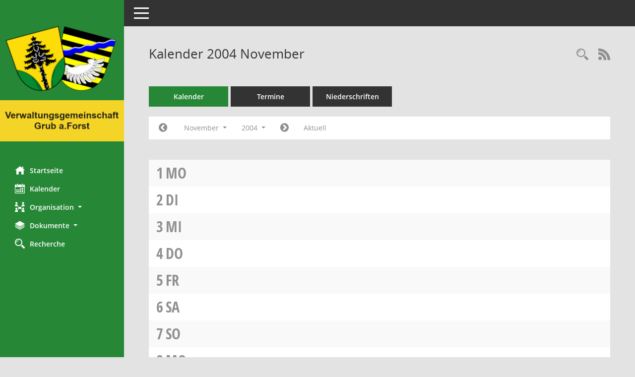

--- FILE ---
content_type: text/css
request_url: http://buergerinfo-vg-grub.de/config/layout/layout5/config.css
body_size: 8995
content:
/* Angepasstes CSS zu ID GrubForst (Stand 05.05.2023 09:13:49, Script-Version 531) */
/* === D:\Install\layoutanpassung_6\smc\tmp\css_complete.css === */
#smc_body table tr.smc-new td:first-child:before
{
background-color: #268837;
}
#smc_body table tr.smc-default td:first-child:before, #smc_body table tr.smc-downloaded td:first-child:before
{
background-color: #268837;
}
#smc_body table tr th a, #smc_body table tr td a
{
color: #268837;
}
#smc_body #sidebar-wrapper
{
background-color: #268837;
}
#smc_body #top-bar .nav.navbar-nav > li > a:hover, #smc_body #top-bar .nav.navbar-nav > li > a:focus
{
color: #268837;
}
#smc_body .smc-read-more > a:hover, #smc_body .smc-read-more > a:focus
{
color: #268837;
}
#smc_body .smc-documents > div > div.smc-new
{
border-left: 0.3125rem solid #268837;
}
#smc_body .smc-documents > div > div.smc-downloaded
{
border-left: 0.3125rem solid #268837;
}
#smc_body .smc-documents > div > div .smc-action-group > .btn.btn-todo, #smc_body .smc-documents > div > div .smc-action-group > .btn.todo
{
background-color: #268837;
}
#smc_body .smc-documents > div > div .smc-action-group > .btn.btn-todo:hover, #smc_body .smc-documents > div > div .smc-action-group > .btn.btn-todo:focus, #smc_body .smc-documents > div > div .smc-action-group > .btn.todo:hover, #smc_body .smc-documents > div > div .smc-action-group > .btn.todo:focus
{
background-color: #268837;
}
#smc_body .smc-documents > div > div .smc-el-h > a
{
color: #268837;
}
#smc_body .smc-documents > div > div a:hover, #smc_body .smc-documents > div > div a:focus
{
color: #268837;
}
#smc_body .smc-action-group > .btn
{
background-color: #268837;
}
#smc_body .smc-action-group > .btn.btn-green
{
background-color: #268837;
}
#smc_body .smc-link-normal
{
color: #268837 !important;
}
#smc_body .smc-link-procedure
{
background-color: #268837;
}
#smc_body .smc-navbar.smc-connection-green
{
border-right: 0.9375rem solid #268837;
}
#smc_body .nav.nav-tabs .nav-item.active > .nav-link
{
background-color: #268837;
}
#smc_body .nav.nav-tabs .nav-item.active > .nav-link:before
{
border-left: 2.5rem solid #268837;
}
#smc_body .nav.nav-tabs .nav-item.active > .nav-link:hover, #smc_body .nav.nav-tabs .nav-item.active > .nav-link:focus
{
background-color: #268837;
}
#smc_body .nav.nav-tabs .nav-item > .nav-link:hover, #smc_body .nav.nav-tabs .nav-item > .nav-link:focus
{
background-color: #268837;
}
#smc_body .nav.nav-tabs .nav-item.smc-register-possible > a
{
background-color: #268837;
}
#smc_body .card .card-header.smc-card-uv-leer .card-header-title:after
{
color: #268837;
background-color: #268837;
}
#smc_body .card .card-header.smc-card-uv-aktiv .card-header-title:after
{
background-color: #268837;
}
#smc_body .card .card-header.smc-card-uv-aktiv-erledigt .card-header-title:after
{
background-color: #268837;
}
#smc_body .card .card-header.smc-card-uv-todo .card-header-title:after
{
background-color: #268837;
}
#smc_body .card.card-light > .smc-card-action .card-header-title
{
color: #268837;
}
#smc_body .card.card-light .card-header .card-header-title a
{
color: #268837;
}
#smc_body .card.card-light .card-header .nav.nav-pills > li.active > a
{
background-color: #268837;
}
#smc_body .card.card-light .card-header .nav.nav-pills > li.active > a:hover, #smc_body .card.card-light .card-header .nav.nav-pills > li.active > a:focus
{
background-color: #268837;
}
#smc_body .smc-content-normal a
{
color: #268837 !important;
}
#smc_body .smc-badge-count
{
background-color: #268837;
}
#smc_body .smc-nav-actions > li > a:hover, #smc_body .smc-nav-actions > li > a:focus
{
color: #268837;
}
#smc_body .smc-nav-actions > li > a.mark
{
color: #268837;
}
#smc_body .smc-table .smc-table-row .smc-table-cell a
{
color: #268837;
}
#smc_body .smc-el-h > a
{
color: #268837;
}
:root
{
--blue: #268837;
--green: #268837;
--primary: #268837;
--secondary: #268837;
--success: #268837;
}
a
{
color: #268837;
}
.valid-feedback
{
color: #268837;
}
.was-validated .form-control:valid, .form-control.is-valid
{
border-color: #268837;
}
.was-validated .form-control:valid:focus, .form-control.is-valid:focus
{
border-color: #268837;
}
.was-validated .custom-select:valid, .custom-select.is-valid
{
border-color: #268837;
}
.was-validated .custom-select:valid:focus, .custom-select.is-valid:focus
{
border-color: #268837;
}
.was-validated .form-check-input:valid ~ .form-check-label, .form-check-input.is-valid ~ .form-check-label
{
color: #268837;
}
.was-validated .custom-control-input:valid ~ .custom-control-label, .custom-control-input.is-valid ~ .custom-control-label
{
color: #268837;
}
.was-validated .custom-control-input:valid ~ .custom-control-label::before, .custom-control-input.is-valid ~ .custom-control-label::before
{
border-color: #268837;
}
.was-validated .custom-control-input:valid:focus:not(:checked) ~ .custom-control-label::before, .custom-control-input.is-valid:focus:not(:checked) ~ .custom-control-label::before
{
border-color: #268837;
}
.was-validated .custom-file-input:valid ~ .custom-file-label, .custom-file-input.is-valid ~ .custom-file-label
{
border-color: #268837;
}
.was-validated .custom-file-input:valid:focus ~ .custom-file-label, .custom-file-input.is-valid:focus ~ .custom-file-label
{
border-color: #268837;
}
.btn-primary
{
background-color: #268837;
border-color: #268837;
}
.btn-primary.disabled, .btn-primary:disabled
{
background-color: #268837;
border-color: #268837;
}
.btn-secondary
{
background-color: #268837;
border-color: #268837;
}
.btn-secondary.disabled, .btn-secondary:disabled
{
background-color: #268837;
border-color: #268837;
}
.btn-success
{
background-color: #268837;
border-color: #268837;
}
.btn-success.disabled, .btn-success:disabled
{
background-color: #268837;
border-color: #268837;
}
.btn-outline-primary
{
color: #268837;
border-color: #268837;
}
.btn-outline-primary:hover
{
background-color: #268837;
border-color: #268837;
}
.btn-outline-primary.disabled, .btn-outline-primary:disabled
{
color: #268837;
}
.btn-outline-primary:not(:disabled):not(.disabled):active, .btn-outline-primary:not(:disabled):not(.disabled).active,
.show > .btn-outline-primary.dropdown-toggle
{
background-color: #268837;
border-color: #268837;
}
.btn-outline-secondary
{
color: #268837;
border-color: #268837;
}
.btn-outline-secondary:hover
{
background-color: #268837;
border-color: #268837;
}
.btn-outline-secondary.disabled, .btn-outline-secondary:disabled
{
color: #268837;
}
.btn-outline-secondary:not(:disabled):not(.disabled):active, .btn-outline-secondary:not(:disabled):not(.disabled).active,
.show > .btn-outline-secondary.dropdown-toggle
{
background-color: #268837;
border-color: #268837;
}
.btn-outline-success
{
color: #268837;
border-color: #268837;
}
.btn-outline-success:hover
{
background-color: #268837;
border-color: #268837;
}
.btn-outline-success.disabled, .btn-outline-success:disabled
{
color: #268837;
}
.btn-outline-success:not(:disabled):not(.disabled):active, .btn-outline-success:not(:disabled):not(.disabled).active,
.show > .btn-outline-success.dropdown-toggle
{
background-color: #268837;
border-color: #268837;
}
.btn-link
{
color: #268837;
}
.dropdown-item.active, .dropdown-item:active
{
background-color: #268837;
}
.custom-control-input:checked ~ .custom-control-label::before
{
border-color: #268837;
background-color: #268837;
}
.custom-checkbox .custom-control-input:indeterminate ~ .custom-control-label::before
{
border-color: #268837;
background-color: #268837;
}
.custom-range::-webkit-slider-thumb
{
background-color: #268837;
}
.custom-range::-moz-range-thumb
{
background-color: #268837;
}
.custom-range::-ms-thumb
{
background-color: #268837;
}
.page-link
{
color: #268837;
}
.page-item.active .page-link
{
background-color: #268837;
border-color: #268837;
}
.badge-primary
{
background-color: #268837;
}
.badge-secondary
{
background-color: #268837;
}
.badge-success
{
background-color: #268837;
}
.progress-bar
{
background-color: #268837;
}
.list-group-item.active
{
background-color: #268837;
border-color: #268837;
}
.bg-primary
{
background-color: #268837 !important;
}
.bg-secondary
{
background-color: #268837 !important;
}
.bg-success
{
background-color: #268837 !important;
}
.border-primary
{
border-color: #268837 !important;
}
.border-secondary
{
border-color: #268837 !important;
}
.border-success
{
border-color: #268837 !important;
}
.text-primary
{
color: #268837 !important;
}
.text-secondary
{
color: #268837 !important;
}
.text-success
{
color: #268837 !important;
}
#smc_body .btn-active
{
background-color: #268837;
}
#smc_body .smc-documents > div > div .smc-action-group > .btn.btn-active,
#smc_body .smc-documents > div > div .smc-action-group > .btn.active
{
background-color: #268837;
}
#smc_body .smc-link-procedure-unsel
{
background-color: #268837;
}
#smc_body .smc-link-procedure-sel
{
background-color: #268837;
}
#smc_body .smc-link-selection-sel
{
background-color: #268837;
}
/* Anpassung Logobreite */
#smc_body #sidebar-wrapper .smc-img-logo{max-width:250px;}
